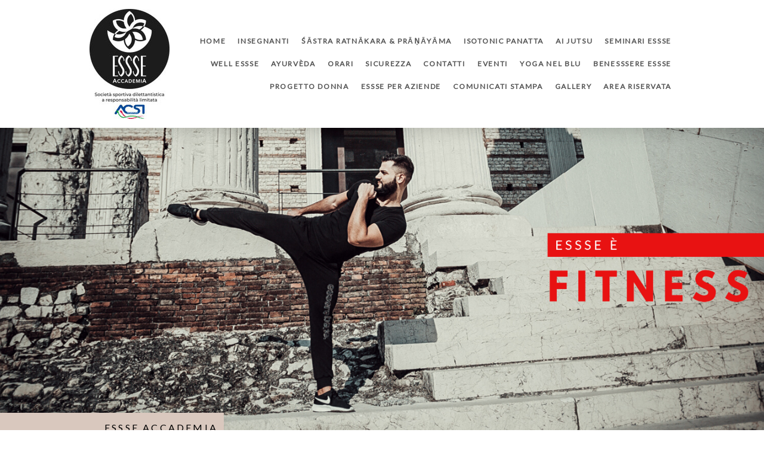

--- FILE ---
content_type: text/html; charset=UTF-8
request_url: https://www.essse.it/2020/06/08/posture-yoga/
body_size: 15325
content:
<!DOCTYPE html>
<html lang="it-IT"><head>
    <meta charset="utf-8"/>
    <link rel="dns-prefetch preconnect" href="https://u.jimcdn.com/" crossorigin="anonymous"/>
<link rel="dns-prefetch preconnect" href="https://assets.jimstatic.com/" crossorigin="anonymous"/>
<link rel="dns-prefetch preconnect" href="https://image.jimcdn.com" crossorigin="anonymous"/>
<link rel="dns-prefetch preconnect" href="https://fonts.jimstatic.com" crossorigin="anonymous"/>
<meta name="viewport" content="width=device-width, initial-scale=1"/>
<meta http-equiv="X-UA-Compatible" content="IE=edge"/>
<meta name="description" content=""/>
<meta name="robots" content="index, follow, archive"/>
<meta property="st:section" content=""/>
<meta name="generator" content="Jimdo Creator"/>
<meta name="twitter:title" content="Posture Yoga"/>
<meta name="twitter:description" content="-"/>
<meta name="twitter:card" content="summary_large_image"/>
<meta property="og:url" content="https://www.essse.it/2020/06/08/posture-yoga/"/>
<meta property="og:title" content="Posture Yoga"/>
<meta property="og:description" content=""/>
<meta property="og:type" content="article"/>
<meta property="og:locale" content="it_IT"/>
<meta property="og:site_name" content="Benvenuti su Essse Accademia"/>
<meta name="twitter:image" content="https://image.jimcdn.com/app/cms/image/transf/dimension=4000x3000:format=png/path/s430ea08462b6d389/image/i054d4a202c8103ed/version/1591624529/image.png"/>
<meta property="og:image" content="https://image.jimcdn.com/app/cms/image/transf/dimension=4000x3000:format=png/path/s430ea08462b6d389/image/i054d4a202c8103ed/version/1591624529/image.png"/>
<meta property="og:image:width" content="1080"/>
<meta property="og:image:height" content="1080"/>
<meta property="og:image:secure_url" content="https://image.jimcdn.com/app/cms/image/transf/dimension=4000x3000:format=png/path/s430ea08462b6d389/image/i054d4a202c8103ed/version/1591624529/image.png"/>
<meta property="article:published_time" content="2020-06-08 14:40:28"/>
<meta property="article:tag" content="yoga"/>
<meta property="article:tag" content="benessere"/>
<meta property="article:tag" content="palestra"/>
<meta property="article:tag" content="guru"/><title>Posture Yoga - Benvenuti su Essse Accademia</title>
<link rel="shortcut icon" href="https://u.jimcdn.com/cms/o/s430ea08462b6d389/img/favicon.png?t=1586368262"/>
    <link rel="alternate" type="application/rss+xml" title="Blog" href="https://www.essse.it/rss/blog"/>    
<link rel="canonical" href="https://www.essse.it/2020/06/08/posture-yoga/"/>

        <script src="https://assets.jimstatic.com/ckies.js.7c38a5f4f8d944ade39b.js"></script>

        <script src="https://assets.jimstatic.com/cookieControl.js.b05bf5f4339fa83b8e79.js"></script>
    <script>window.CookieControlSet.setToNormal();</script>

    <style>html,body{margin:0}.hidden{display:none}.n{padding:5px}#cc-website-title a {text-decoration: none}.cc-m-image-align-1{text-align:left}.cc-m-image-align-2{text-align:right}.cc-m-image-align-3{text-align:center}</style>

        <link href="https://u.jimcdn.com/cms/o/s430ea08462b6d389/layout/dm_9886e9703db6f6d7e5ec5cbfb93d8134/css/layout.css?t=1767197900" rel="stylesheet" type="text/css" id="jimdo_layout_css"/>
<script>     /* <![CDATA[ */     /*!  loadCss [c]2014 @scottjehl, Filament Group, Inc.  Licensed MIT */     window.loadCSS = window.loadCss = function(e,n,t){var r,l=window.document,a=l.createElement("link");if(n)r=n;else{var i=(l.body||l.getElementsByTagName("head")[0]).childNodes;r=i[i.length-1]}var o=l.styleSheets;a.rel="stylesheet",a.href=e,a.media="only x",r.parentNode.insertBefore(a,n?r:r.nextSibling);var d=function(e){for(var n=a.href,t=o.length;t--;)if(o[t].href===n)return e.call(a);setTimeout(function(){d(e)})};return a.onloadcssdefined=d,d(function(){a.media=t||"all"}),a};     window.onloadCSS = function(n,o){n.onload=function(){n.onload=null,o&&o.call(n)},"isApplicationInstalled"in navigator&&"onloadcssdefined"in n&&n.onloadcssdefined(o)}     /* ]]> */ </script>     <script>
// <![CDATA[
onloadCSS(loadCss('https://assets.jimstatic.com/web.css.eb85cb55dd9a47226f063339265ecc4f.css') , function() {
    this.id = 'jimdo_web_css';
});
// ]]>
</script>
<link href="https://assets.jimstatic.com/web.css.eb85cb55dd9a47226f063339265ecc4f.css" rel="preload" as="style"/>
<noscript>
<link href="https://assets.jimstatic.com/web.css.eb85cb55dd9a47226f063339265ecc4f.css" rel="stylesheet"/>
</noscript>
    <script>
    //<![CDATA[
        var jimdoData = {"isTestserver":false,"isLcJimdoCom":false,"isJimdoHelpCenter":false,"isProtectedPage":false,"cstok":"9f77aa0e5e5f06e83b631938bc40f7f44caff147","cacheJsKey":"7653e2edaa916a4ff05a3f60695f40abfe10137f","cacheCssKey":"7653e2edaa916a4ff05a3f60695f40abfe10137f","cdnUrl":"https:\/\/assets.jimstatic.com\/","minUrl":"https:\/\/assets.jimstatic.com\/app\/cdn\/min\/file\/","authUrl":"https:\/\/a.jimdo.com\/","webPath":"https:\/\/www.essse.it\/","appUrl":"https:\/\/a.jimdo.com\/","cmsLanguage":"it_IT","isFreePackage":false,"mobile":false,"isDevkitTemplateUsed":true,"isTemplateResponsive":true,"websiteId":"s430ea08462b6d389","pageId":2382098649,"packageId":2,"shop":{"deliveryTimeTexts":{"1":"consegna in 1-3 giorni ","2":"consegna in 3-5 giorni ","3":"consegna in 5-8 "},"checkoutButtonText":"alla cassa","isReady":false,"currencyFormat":{"pattern":"\u00a4#,##0.00","convertedPattern":"$#,##0.00","symbols":{"GROUPING_SEPARATOR":",","DECIMAL_SEPARATOR":".","CURRENCY_SYMBOL":"$"}},"currencyLocale":"en_US"},"tr":{"gmap":{"searchNotFound":"L'indirizzo inserito non \u00e8 stato trovato.","routeNotFound":"Non \u00e8 stato possibile calcolare l'itinerario. Forse l'indirizzo di inizio \u00e8 impreciso o troppo lontano dalla meta."},"shop":{"checkoutSubmit":{"next":"Prosegui","wait":"Attendere"},"paypalError":"\u00c8 subentrato un errore. Per favore, riprova!","cartBar":"Carrello ","maintenance":"Questo servizio non \u00e8 al momento raggiungibile. Riprova pi\u00f9 tardi.","addToCartOverlay":{"productInsertedText":"L'articolo \u00e8 stato aggiunto al carrello.","continueShoppingText":"Continua gli acquisti","reloadPageText":"ricarica"},"notReadyText":"Lo shop non \u00e8 ancora completo.","numLeftText":"Non ci sono pi\u00f9 di {:num} esemplari di questo articolo a disposizione.","oneLeftText":"Solo un esemplare di questo prodotto \u00e8 ancora disponibile."},"common":{"timeout":"\u00c8 subentrato un errore. L'azione \u00e8 stata interrotta. Per favore riprova pi\u00f9 tardi."},"form":{"badRequest":"\u00c8 subentrato un errore. La voce non \u00e8 stata inserita. Riprova!"}},"jQuery":"jimdoGen002","isJimdoMobileApp":false,"bgConfig":{"id":122865749,"type":"slideshow","options":{"fixed":true,"speed":0},"images":[{"id":7766807949,"url":"https:\/\/image.jimcdn.com\/app\/cms\/image\/transf\/none\/path\/s430ea08462b6d389\/backgroundarea\/i34297daeac6c4658\/version\/1584986075\/image.png","altText":"","focalPointX":50.0749969482421875,"focalPointY":17.31958290965286550999735482037067413330078125},{"id":7766808049,"url":"https:\/\/image.jimcdn.com\/app\/cms\/image\/transf\/none\/path\/s430ea08462b6d389\/backgroundarea\/i8bf24021030c9f68\/version\/1584986075\/image.png","altText":"","focalPointX":48.0749969482421875,"focalPointY":16.2886550746013227808361989445984363555908203125},{"id":7767307149,"url":"https:\/\/image.jimcdn.com\/app\/cms\/image\/transf\/none\/path\/s430ea08462b6d389\/backgroundarea\/idf9e6444964b34f3\/version\/1585054004\/image.png","altText":"","focalPointX":49.0749969482421875,"focalPointY":17.31958290965286550999735482037067413330078125},{"id":7766807849,"url":"https:\/\/image.jimcdn.com\/app\/cms\/image\/transf\/none\/path\/s430ea08462b6d389\/backgroundarea\/i05f428f5a85b1a90\/version\/1584986074\/image.png","altText":"","focalPointX":49.0749969482421875,"focalPointY":15.25772723954977294624768546782433986663818359375},{"id":7768334349,"url":"https:\/\/image.jimcdn.com\/app\/cms\/image\/transf\/none\/path\/s430ea08462b6d389\/backgroundarea\/i9e486656966b8ceb\/version\/1585157501\/image.png","altText":"","focalPointX":49.0749969482421875,"focalPointY":17.31958290965286550999735482037067413330078125}]},"bgFullscreen":false,"responsiveBreakpointLandscape":767,"responsiveBreakpointPortrait":480,"copyableHeadlineLinks":false,"tocGeneration":false,"googlemapsConsoleKey":false,"loggingForAnalytics":false,"loggingForPredefinedPages":false,"isFacebookPixelIdEnabled":true,"userAccountId":"3907e77c-8c65-4e25-aa03-7a4dcf9424a5"};
    // ]]>
</script>

     <script> (function(window) { 'use strict'; var regBuff = window.__regModuleBuffer = []; var regModuleBuffer = function() { var args = [].slice.call(arguments); regBuff.push(args); }; if (!window.regModule) { window.regModule = regModuleBuffer; } })(window); </script>
    <script src="https://assets.jimstatic.com/web.js.24f3cfbc36a645673411.js" async="true"></script>
    <script src="https://assets.jimstatic.com/at.js.62588d64be2115a866ce.js"></script>
    <script type="text/javascript">
//<![CDATA[

if(window.CookieControl.isCookieAllowed("fb_analytics")) {
    !function(f,b,e,v,n,t,s){if(f.fbq)return;n=f.fbq=function(){n.callMethod?
    n.callMethod.apply(n,arguments):n.queue.push(arguments)};if(!f._fbq)f._fbq=n;
    n.push=n;n.loaded=!0;n.version='2.0';n.agent='pljimdo';n.queue=[];t=b.createElement(e);t.async=!0;
    t.src=v;s=b.getElementsByTagName(e)[0];s.parentNode.insertBefore(t,s)}(window,
    document,'script','https://connect.facebook.net/en_US/fbevents.js');
    fbq('init', '1073925089698535');
    fbq('track', 'PageView');
}

//]]>
</script>
</head>

<body class="body cc-page cc-page-blog j-m-gallery-styles j-m-video-styles j-m-hr-styles j-m-header-styles j-m-text-styles j-m-emotionheader-styles j-m-htmlCode-styles j-m-rss-styles j-m-form-styles j-m-table-styles j-m-textWithImage-styles j-m-downloadDocument-styles j-m-imageSubtitle-styles j-m-flickr-styles j-m-googlemaps-styles j-m-blogSelection-styles j-m-comment-styles-disabled j-m-jimdo-styles j-m-profile-styles j-m-guestbook-styles j-m-promotion-styles j-m-twitter-styles j-m-hgrid-styles j-m-shoppingcart-styles j-m-catalog-styles j-m-product-styles-disabled j-m-facebook-styles j-m-sharebuttons-styles j-m-formnew-styles j-m-callToAction-styles j-m-turbo-styles j-m-spacing-styles j-m-googleplus-styles j-m-dummy-styles j-m-search-styles j-m-booking-styles j-m-socialprofiles-styles j-footer-styles cc-pagemode-default cc-content-parent" id="page-2382098649">

<div id="cc-inner" class="cc-content-parent">

<input type="checkbox" id="jtpl-mobile-navigation__checkbox" class="jtpl-mobile-navigation__checkbox"/><!-- _main.sass --><div class="jtpl-main cc-content-parent">

  <!-- _background-area.sass -->
  <div class="jtpl-background-area" background-area="fullscreen"></div>
  <!-- END _background-area.sass -->

  <!-- _top-bar.sass -->
  <div class="jtpl-top-bar navigation-colors">
    <!-- _navigation.sass -->
    <label for="jtpl-mobile-navigation__checkbox" class="jtpl-mobile-navigation__label navigation-colors--transparency">
      <span class="jtpl-mobile-navigation__borders navigation-colors__menu-icon"></span>
    </label>
    <!-- END _navigation.sass -->

  </div>
  <!-- END _top-bar.sass -->


  <!-- _mobile-navigation.sass -->
  <nav class="jtpl-mobile-navigation navigation-colors navigation-colors--transparency"><div data-container="navigation"><div class="j-nav-variant-nested"><ul class="cc-nav-level-0 j-nav-level-0"><li id="cc-nav-view-2374153349" class="jmd-nav__list-item-0 j-nav-has-children"><a href="/" data-link-title="home">home</a><span data-navi-toggle="cc-nav-view-2374153349" class="jmd-nav__toggle-button"></span><ul class="cc-nav-level-1 j-nav-level-1"><li id="cc-nav-view-2374153549" class="jmd-nav__list-item-1"><a href="/home/accademia/" data-link-title="accademia">accademia</a></li><li id="cc-nav-view-2388040549" class="jmd-nav__list-item-1"><a href="/home/essse-1/" data-link-title="essse">essse</a></li><li id="cc-nav-view-2413510649" class="jmd-nav__list-item-1"><a href="/home/regolamento/" data-link-title="regolamento">regolamento</a></li><li id="cc-nav-view-2374153649" class="jmd-nav__list-item-1"><a href="/home/campagne/" data-link-title="campagne">campagne</a></li></ul></li><li id="cc-nav-view-2392588649" class="jmd-nav__list-item-0"><a href="/insegnanti/" data-link-title="insegnanti">insegnanti</a></li><li id="cc-nav-view-2374153949" class="jmd-nav__list-item-0"><a href="/yoga-pranayama/" data-link-title="Śāstra Ratnākara &amp; Prāṇāyāma">Śāstra Ratnākara &amp; Prāṇāyāma</a></li><li id="cc-nav-view-2374155449" class="jmd-nav__list-item-0"><a href="/fitness/" data-link-title="isotonic panatta">isotonic panatta</a></li><li id="cc-nav-view-2374155549" class="jmd-nav__list-item-0 j-nav-has-children"><a href="/ai-jutsu/" data-link-title="ai jutsu">ai jutsu</a><span data-navi-toggle="cc-nav-view-2374155549" class="jmd-nav__toggle-button"></span><ul class="cc-nav-level-1 j-nav-level-1"><li id="cc-nav-view-2388225049" class="jmd-nav__list-item-1"><a href="/ai-jutsu/ai-jutsu-gallery/" data-link-title="ai jutsu gallery">ai jutsu gallery</a></li></ul></li><li id="cc-nav-view-2393585649" class="jmd-nav__list-item-0 j-nav-has-children"><a href="/seminari-essse/" data-link-title="seminari essse">seminari essse</a><span data-navi-toggle="cc-nav-view-2393585649" class="jmd-nav__toggle-button"></span><ul class="cc-nav-level-1 j-nav-level-1"><li id="cc-nav-view-2394732149" class="jmd-nav__list-item-1"><a href="/seminari-essse/seminario-pavia/" data-link-title="seminario Pavia">seminario Pavia</a></li><li id="cc-nav-view-2399409749" class="jmd-nav__list-item-1"><a href="/seminari-essse/seminario-ostuni/" data-link-title="seminario Ostuni">seminario Ostuni</a></li><li id="cc-nav-view-2435095949" class="jmd-nav__list-item-1"><a href="/seminari-essse/corso-automassaggio-viso/" data-link-title="corso automassaggio viso">corso automassaggio viso</a></li><li id="cc-nav-view-2432923749" class="jmd-nav__list-item-1"><a href="/seminari-essse/incontri-śāstra-ratnākara/" data-link-title="incontri Śāstra Ratnākara">incontri Śāstra Ratnākara</a></li><li id="cc-nav-view-2432735849" class="jmd-nav__list-item-1"><a href="/seminari-essse/4-incontri-sull-ai-jutsu/" data-link-title="4 incontri sull'ai jutsu">4 incontri sull'ai jutsu</a></li><li id="cc-nav-view-2420370749" class="jmd-nav__list-item-1"><a href="/seminari-essse/seminario-ai-jutsu-e-śāstra/" data-link-title="seminario ai jutsu e  Śāstra">seminario ai jutsu e  Śāstra</a></li><li id="cc-nav-view-2416858949" class="jmd-nav__list-item-1"><a href="/seminari-essse/seminario-śāstra/" data-link-title="seminario  Śāstra">seminario  Śāstra</a></li><li id="cc-nav-view-2425183149" class="jmd-nav__list-item-1"><a href="/seminari-essse/seminario-śāstra-e-tai-jutsu/" data-link-title="seminario Śāstra e tai jutsu">seminario Śāstra e tai jutsu</a></li><li id="cc-nav-view-2417136149" class="jmd-nav__list-item-1"><a href="/seminari-essse/seminario-śāstra-e-fitness/" data-link-title="seminario Śāstra e fitness">seminario Śāstra e fitness</a></li><li id="cc-nav-view-2406278449" class="jmd-nav__list-item-1"><a href="/seminari-essse/yoga-e-sport-invernali/" data-link-title="yoga e sport invernali">yoga e sport invernali</a></li><li id="cc-nav-view-2394731949" class="jmd-nav__list-item-1"><a href="/seminari-essse/seminario-ipertrofia-muscolare/" data-link-title="seminario ipertrofia muscolare">seminario ipertrofia muscolare</a></li></ul></li><li id="cc-nav-view-2374230649" class="jmd-nav__list-item-0 j-nav-has-children"><a href="/benessere-essse/" data-link-title="well essse">well essse</a><span data-navi-toggle="cc-nav-view-2374230649" class="jmd-nav__toggle-button"></span><ul class="cc-nav-level-1 j-nav-level-1"><li id="cc-nav-view-2403827549" class="jmd-nav__list-item-1"><a href="/benessere-essse/educazione-alimentare/" data-link-title="educazione alimentare">educazione alimentare</a></li><li id="cc-nav-view-2409263149" class="jmd-nav__list-item-1"><a href="/benessere-essse/massaggio-sportivo/" data-link-title="massaggio sportivo">massaggio sportivo</a></li></ul></li><li id="cc-nav-view-2374158049" class="jmd-nav__list-item-0"><a href="/ayurveda/" data-link-title="Ayurvèda">Ayurvèda</a></li><li id="cc-nav-view-2374230749" class="jmd-nav__list-item-0 j-nav-has-children"><a href="/orari/" data-link-title="ORARI">ORARI</a><span data-navi-toggle="cc-nav-view-2374230749" class="jmd-nav__toggle-button"></span><ul class="cc-nav-level-1 j-nav-level-1"><li id="cc-nav-view-2437295549" class="jmd-nav__list-item-1"><a href="/orari/orari-śāstra/" data-link-title="ORARI ŚĀSTRA">ORARI ŚĀSTRA</a></li><li id="cc-nav-view-2437339449" class="jmd-nav__list-item-1"><a href="/orari/orari-isotonic-panatta/" data-link-title="orari  ISOTONIC PANATTA">orari  ISOTONIC PANATTA</a></li><li id="cc-nav-view-2437339649" class="jmd-nav__list-item-1"><a href="/orari/orari-ai-jutsu/" data-link-title="orari  AI JUTSU">orari  AI JUTSU</a></li></ul></li><li id="cc-nav-view-2434673849" class="jmd-nav__list-item-0 j-nav-has-children"><a href="/sicurezza-1/" data-link-title="sicurezza">sicurezza</a><span data-navi-toggle="cc-nav-view-2434673849" class="jmd-nav__toggle-button"></span><ul class="cc-nav-level-1 j-nav-level-1"><li id="cc-nav-view-2387174749" class="jmd-nav__list-item-1"><a href="/sicurezza-1/protocollo-covid/" data-link-title="protocollo covid">protocollo covid</a></li></ul></li><li id="cc-nav-view-2374156549" class="jmd-nav__list-item-0"><a href="/contatti/" data-link-title="contatti">contatti</a></li><li id="cc-nav-view-2396612049" class="jmd-nav__list-item-0 j-nav-has-children"><a href="/eventi/" data-link-title="EVENTI">EVENTI</a><span data-navi-toggle="cc-nav-view-2396612049" class="jmd-nav__toggle-button"></span><ul class="cc-nav-level-1 j-nav-level-1"><li id="cc-nav-view-2437648449" class="jmd-nav__list-item-1"><a href="/eventi/difesa-personale-per-bambini/" data-link-title="difesa personale per bambini">difesa personale per bambini</a></li><li id="cc-nav-view-2403827649" class="jmd-nav__list-item-1"><a href="/eventi/educazione-alimentare-evento/" data-link-title="educazione alimentare evento">educazione alimentare evento</a></li><li id="cc-nav-view-2434688949" class="jmd-nav__list-item-1"><a href="/eventi/festival-lexgiornate/" data-link-title="festival leXgiornate">festival leXgiornate</a></li><li id="cc-nav-view-2428750549" class="jmd-nav__list-item-1"><a href="/eventi/ai-jutsu-alla-villa-reale-1/" data-link-title="ai jutsu alla villa reale">ai jutsu alla villa reale</a></li><li id="cc-nav-view-2420072249" class="jmd-nav__list-item-1"><a href="/eventi/evento-castello-1/" data-link-title="evento castello">evento castello</a></li><li id="cc-nav-view-2415565749" class="jmd-nav__list-item-1"><a href="/eventi/prenota-evento-castello/" data-link-title="prenota evento castello">prenota evento castello</a></li><li id="cc-nav-view-2397106449" class="jmd-nav__list-item-1"><a href="/eventi/evento-fai/" data-link-title="evento fai">evento fai</a></li><li id="cc-nav-view-2397107749" class="jmd-nav__list-item-1"><a href="/eventi/storia-del-benessere/" data-link-title="storia del benessere">storia del benessere</a></li></ul></li><li id="cc-nav-view-2436812649" class="jmd-nav__list-item-0"><a href="/yoga-nel-blu/" data-link-title="YOGA NEL BLU">YOGA NEL BLU</a></li><li id="cc-nav-view-2437593949" class="jmd-nav__list-item-0 j-nav-has-children"><a href="/benesssere-essse/" data-link-title="BENESSSERE  ESSSE">BENESSSERE  ESSSE</a><span data-navi-toggle="cc-nav-view-2437593949" class="jmd-nav__toggle-button"></span><ul class="cc-nav-level-1 j-nav-level-1"><li id="cc-nav-view-2437758049" class="jmd-nav__list-item-1"><a href="/benesssere-essse/la-donna-è-mobile/" data-link-title="LA DONNA è MOBILE">LA DONNA è MOBILE</a></li><li id="cc-nav-view-2437757949" class="jmd-nav__list-item-1"><a href="/benesssere-essse/benesssere-in-accademia/" data-link-title="BENESSSERE  IN ACCADEMIA">BENESSSERE  IN ACCADEMIA</a></li></ul></li><li id="cc-nav-view-2434424249" class="jmd-nav__list-item-0 j-nav-has-children"><a href="/progetto-donna/" data-link-title="PROGETTO DONNA">PROGETTO DONNA</a><span data-navi-toggle="cc-nav-view-2434424249" class="jmd-nav__toggle-button"></span><ul class="cc-nav-level-1 j-nav-level-1"><li id="cc-nav-view-2436599349" class="jmd-nav__list-item-1"><a href="/progetto-donna/convegno-progetto-donna/" data-link-title="convegno progetto donna">convegno progetto donna</a></li><li id="cc-nav-view-2436238249" class="jmd-nav__list-item-1"><a href="/progetto-donna/evento-progetto-donna/" data-link-title="evento progetto donna">evento progetto donna</a></li><li id="cc-nav-view-2434689149" class="jmd-nav__list-item-1"><a href="/progetto-donna/festival-lexgiornate-1/" data-link-title="festival leXgiornate">festival leXgiornate</a></li><li id="cc-nav-view-2435444649" class="jmd-nav__list-item-1"><a href="/progetto-donna/essse-per-esa/" data-link-title="Essse per ESA">Essse per ESA</a></li></ul></li><li id="cc-nav-view-2388897349" class="jmd-nav__list-item-0"><a href="/essse-per-aziende/" data-link-title="essse per aziende">essse per aziende</a></li><li id="cc-nav-view-2398756949" class="jmd-nav__list-item-0 j-nav-has-children"><a href="/comunicati-stampa/" data-link-title="comunicati stampa">comunicati stampa</a><span data-navi-toggle="cc-nav-view-2398756949" class="jmd-nav__toggle-button"></span><ul class="cc-nav-level-1 j-nav-level-1"><li id="cc-nav-view-2434689649" class="jmd-nav__list-item-1"><a href="/comunicati-stampa/festival-xgiornate-rassegna/" data-link-title="festival Xgiornate rassegna">festival Xgiornate rassegna</a></li></ul></li><li id="cc-nav-view-2418491149" class="jmd-nav__list-item-0 j-nav-has-children"><a href="/gallery/" data-link-title="gallery">gallery</a><span data-navi-toggle="cc-nav-view-2418491149" class="jmd-nav__toggle-button"></span><ul class="cc-nav-level-1 j-nav-level-1"><li id="cc-nav-view-2434907649" class="jmd-nav__list-item-1"><a href="/gallery/x-giornate-essse/" data-link-title="X giornate essse">X giornate essse</a></li><li id="cc-nav-view-2427552449" class="jmd-nav__list-item-1"><a href="/gallery/seminario-ai-jutsu-09-09-23/" data-link-title="seminario ai jutsu 09-09-23">seminario ai jutsu 09-09-23</a></li><li id="cc-nav-view-2431265049" class="jmd-nav__list-item-1"><a href="/gallery/seminario-ai-jutsu-15-04-23/" data-link-title="seminario ai jutsu 15-04-23">seminario ai jutsu 15-04-23</a></li><li id="cc-nav-view-2420491649" class="jmd-nav__list-item-1"><a href="/gallery/seminario-śāstra-10-22/" data-link-title="seminario Śāstra 10-22">seminario Śāstra 10-22</a></li><li id="cc-nav-view-2418491249" class="jmd-nav__list-item-1"><a href="/gallery/seminario-śāstra-06-22/" data-link-title="seminario Śāstra 06-22">seminario Śāstra 06-22</a></li><li id="cc-nav-view-2418569449" class="jmd-nav__list-item-1"><a href="/gallery/video-ai-jutsu-seminario/" data-link-title="video ai jutsu seminario">video ai jutsu seminario</a></li></ul></li><li id="cc-nav-view-2389173749" class="jmd-nav__list-item-0"><a href="https://logfit.it/registration?codeweb=accademia_kriya_yoga_bs" data-link-title="AREA RISERVATA" target="_blank" rel="nofollow">AREA RISERVATA</a></li></ul></div></div>
  </nav><!-- END _mobile-navigation.sass --><!-- _header.sass --><header class="jtpl-header navigation-colors"><div class="jtpl-header__inner alignment-options navigation-vertical-alignment">
      <div class="jtpl-logo">
        <div id="cc-website-logo" class="cc-single-module-element"><div id="cc-m-12659315049" class="j-module n j-imageSubtitle"><div class="cc-m-image-container"><figure class="cc-imagewrapper cc-m-image-align-3">
<a href="https://www.essse.it/" target="_self"><img srcset="https://image.jimcdn.com/app/cms/image/transf/dimension=134x10000:format=jpg/path/s430ea08462b6d389/image/i67dc512e597ec828/version/1756458267/image.jpg 134w, https://image.jimcdn.com/app/cms/image/transf/dimension=268x10000:format=jpg/path/s430ea08462b6d389/image/i67dc512e597ec828/version/1756458267/image.jpg 268w" sizes="(min-width: 134px) 134px, 100vw" id="cc-m-imagesubtitle-image-12659315049" src="https://image.jimcdn.com/app/cms/image/transf/dimension=134x10000:format=jpg/path/s430ea08462b6d389/image/i67dc512e597ec828/version/1756458267/image.jpg" alt="Benvenuti su Essse Accademia" class="" data-src-width="330" data-src-height="454" data-src="https://image.jimcdn.com/app/cms/image/transf/dimension=134x10000:format=jpg/path/s430ea08462b6d389/image/i67dc512e597ec828/version/1756458267/image.jpg" data-image-id="7763644749"/></a>    

</figure>
</div>
<div class="cc-clear"></div>
<script id="cc-m-reg-12659315049">// <![CDATA[

    window.regModule("module_imageSubtitle", {"data":{"imageExists":true,"hyperlink":"","hyperlink_target":"_blank","hyperlinkAsString":"","pinterest":"0","id":12659315049,"widthEqualsContent":"0","resizeWidth":"134","resizeHeight":185},"id":12659315049});
// ]]>
</script></div></div>
      </div>

      <!-- _navigation.sass -->
      <nav class="jtpl-navigation"><div class="jtpl-navigation__inner navigation-alignment" data-dropdown="true" data-main="true">
          <div data-container="navigation"><div class="j-nav-variant-nested"><ul class="cc-nav-level-0 j-nav-level-0"><li id="cc-nav-view-2374153349" class="jmd-nav__list-item-0 j-nav-has-children"><a href="/" data-link-title="home">home</a><span data-navi-toggle="cc-nav-view-2374153349" class="jmd-nav__toggle-button"></span><ul class="cc-nav-level-1 j-nav-level-1"><li id="cc-nav-view-2374153549" class="jmd-nav__list-item-1"><a href="/home/accademia/" data-link-title="accademia">accademia</a></li><li id="cc-nav-view-2388040549" class="jmd-nav__list-item-1"><a href="/home/essse-1/" data-link-title="essse">essse</a></li><li id="cc-nav-view-2413510649" class="jmd-nav__list-item-1"><a href="/home/regolamento/" data-link-title="regolamento">regolamento</a></li><li id="cc-nav-view-2374153649" class="jmd-nav__list-item-1"><a href="/home/campagne/" data-link-title="campagne">campagne</a></li></ul></li><li id="cc-nav-view-2392588649" class="jmd-nav__list-item-0"><a href="/insegnanti/" data-link-title="insegnanti">insegnanti</a></li><li id="cc-nav-view-2374153949" class="jmd-nav__list-item-0"><a href="/yoga-pranayama/" data-link-title="Śāstra Ratnākara &amp; Prāṇāyāma">Śāstra Ratnākara &amp; Prāṇāyāma</a></li><li id="cc-nav-view-2374155449" class="jmd-nav__list-item-0"><a href="/fitness/" data-link-title="isotonic panatta">isotonic panatta</a></li><li id="cc-nav-view-2374155549" class="jmd-nav__list-item-0 j-nav-has-children"><a href="/ai-jutsu/" data-link-title="ai jutsu">ai jutsu</a><span data-navi-toggle="cc-nav-view-2374155549" class="jmd-nav__toggle-button"></span><ul class="cc-nav-level-1 j-nav-level-1"><li id="cc-nav-view-2388225049" class="jmd-nav__list-item-1"><a href="/ai-jutsu/ai-jutsu-gallery/" data-link-title="ai jutsu gallery">ai jutsu gallery</a></li></ul></li><li id="cc-nav-view-2393585649" class="jmd-nav__list-item-0 j-nav-has-children"><a href="/seminari-essse/" data-link-title="seminari essse">seminari essse</a><span data-navi-toggle="cc-nav-view-2393585649" class="jmd-nav__toggle-button"></span><ul class="cc-nav-level-1 j-nav-level-1"><li id="cc-nav-view-2394732149" class="jmd-nav__list-item-1"><a href="/seminari-essse/seminario-pavia/" data-link-title="seminario Pavia">seminario Pavia</a></li><li id="cc-nav-view-2399409749" class="jmd-nav__list-item-1"><a href="/seminari-essse/seminario-ostuni/" data-link-title="seminario Ostuni">seminario Ostuni</a></li><li id="cc-nav-view-2435095949" class="jmd-nav__list-item-1"><a href="/seminari-essse/corso-automassaggio-viso/" data-link-title="corso automassaggio viso">corso automassaggio viso</a></li><li id="cc-nav-view-2432923749" class="jmd-nav__list-item-1"><a href="/seminari-essse/incontri-śāstra-ratnākara/" data-link-title="incontri Śāstra Ratnākara">incontri Śāstra Ratnākara</a></li><li id="cc-nav-view-2432735849" class="jmd-nav__list-item-1"><a href="/seminari-essse/4-incontri-sull-ai-jutsu/" data-link-title="4 incontri sull'ai jutsu">4 incontri sull'ai jutsu</a></li><li id="cc-nav-view-2420370749" class="jmd-nav__list-item-1"><a href="/seminari-essse/seminario-ai-jutsu-e-śāstra/" data-link-title="seminario ai jutsu e  Śāstra">seminario ai jutsu e  Śāstra</a></li><li id="cc-nav-view-2416858949" class="jmd-nav__list-item-1"><a href="/seminari-essse/seminario-śāstra/" data-link-title="seminario  Śāstra">seminario  Śāstra</a></li><li id="cc-nav-view-2425183149" class="jmd-nav__list-item-1"><a href="/seminari-essse/seminario-śāstra-e-tai-jutsu/" data-link-title="seminario Śāstra e tai jutsu">seminario Śāstra e tai jutsu</a></li><li id="cc-nav-view-2417136149" class="jmd-nav__list-item-1"><a href="/seminari-essse/seminario-śāstra-e-fitness/" data-link-title="seminario Śāstra e fitness">seminario Śāstra e fitness</a></li><li id="cc-nav-view-2406278449" class="jmd-nav__list-item-1"><a href="/seminari-essse/yoga-e-sport-invernali/" data-link-title="yoga e sport invernali">yoga e sport invernali</a></li><li id="cc-nav-view-2394731949" class="jmd-nav__list-item-1"><a href="/seminari-essse/seminario-ipertrofia-muscolare/" data-link-title="seminario ipertrofia muscolare">seminario ipertrofia muscolare</a></li></ul></li><li id="cc-nav-view-2374230649" class="jmd-nav__list-item-0 j-nav-has-children"><a href="/benessere-essse/" data-link-title="well essse">well essse</a><span data-navi-toggle="cc-nav-view-2374230649" class="jmd-nav__toggle-button"></span><ul class="cc-nav-level-1 j-nav-level-1"><li id="cc-nav-view-2403827549" class="jmd-nav__list-item-1"><a href="/benessere-essse/educazione-alimentare/" data-link-title="educazione alimentare">educazione alimentare</a></li><li id="cc-nav-view-2409263149" class="jmd-nav__list-item-1"><a href="/benessere-essse/massaggio-sportivo/" data-link-title="massaggio sportivo">massaggio sportivo</a></li></ul></li><li id="cc-nav-view-2374158049" class="jmd-nav__list-item-0"><a href="/ayurveda/" data-link-title="Ayurvèda">Ayurvèda</a></li><li id="cc-nav-view-2374230749" class="jmd-nav__list-item-0 j-nav-has-children"><a href="/orari/" data-link-title="ORARI">ORARI</a><span data-navi-toggle="cc-nav-view-2374230749" class="jmd-nav__toggle-button"></span><ul class="cc-nav-level-1 j-nav-level-1"><li id="cc-nav-view-2437295549" class="jmd-nav__list-item-1"><a href="/orari/orari-śāstra/" data-link-title="ORARI ŚĀSTRA">ORARI ŚĀSTRA</a></li><li id="cc-nav-view-2437339449" class="jmd-nav__list-item-1"><a href="/orari/orari-isotonic-panatta/" data-link-title="orari  ISOTONIC PANATTA">orari  ISOTONIC PANATTA</a></li><li id="cc-nav-view-2437339649" class="jmd-nav__list-item-1"><a href="/orari/orari-ai-jutsu/" data-link-title="orari  AI JUTSU">orari  AI JUTSU</a></li></ul></li><li id="cc-nav-view-2434673849" class="jmd-nav__list-item-0 j-nav-has-children"><a href="/sicurezza-1/" data-link-title="sicurezza">sicurezza</a><span data-navi-toggle="cc-nav-view-2434673849" class="jmd-nav__toggle-button"></span><ul class="cc-nav-level-1 j-nav-level-1"><li id="cc-nav-view-2387174749" class="jmd-nav__list-item-1"><a href="/sicurezza-1/protocollo-covid/" data-link-title="protocollo covid">protocollo covid</a></li></ul></li><li id="cc-nav-view-2374156549" class="jmd-nav__list-item-0"><a href="/contatti/" data-link-title="contatti">contatti</a></li><li id="cc-nav-view-2396612049" class="jmd-nav__list-item-0 j-nav-has-children"><a href="/eventi/" data-link-title="EVENTI">EVENTI</a><span data-navi-toggle="cc-nav-view-2396612049" class="jmd-nav__toggle-button"></span><ul class="cc-nav-level-1 j-nav-level-1"><li id="cc-nav-view-2437648449" class="jmd-nav__list-item-1"><a href="/eventi/difesa-personale-per-bambini/" data-link-title="difesa personale per bambini">difesa personale per bambini</a></li><li id="cc-nav-view-2403827649" class="jmd-nav__list-item-1"><a href="/eventi/educazione-alimentare-evento/" data-link-title="educazione alimentare evento">educazione alimentare evento</a></li><li id="cc-nav-view-2434688949" class="jmd-nav__list-item-1"><a href="/eventi/festival-lexgiornate/" data-link-title="festival leXgiornate">festival leXgiornate</a></li><li id="cc-nav-view-2428750549" class="jmd-nav__list-item-1"><a href="/eventi/ai-jutsu-alla-villa-reale-1/" data-link-title="ai jutsu alla villa reale">ai jutsu alla villa reale</a></li><li id="cc-nav-view-2420072249" class="jmd-nav__list-item-1"><a href="/eventi/evento-castello-1/" data-link-title="evento castello">evento castello</a></li><li id="cc-nav-view-2415565749" class="jmd-nav__list-item-1"><a href="/eventi/prenota-evento-castello/" data-link-title="prenota evento castello">prenota evento castello</a></li><li id="cc-nav-view-2397106449" class="jmd-nav__list-item-1"><a href="/eventi/evento-fai/" data-link-title="evento fai">evento fai</a></li><li id="cc-nav-view-2397107749" class="jmd-nav__list-item-1"><a href="/eventi/storia-del-benessere/" data-link-title="storia del benessere">storia del benessere</a></li></ul></li><li id="cc-nav-view-2436812649" class="jmd-nav__list-item-0"><a href="/yoga-nel-blu/" data-link-title="YOGA NEL BLU">YOGA NEL BLU</a></li><li id="cc-nav-view-2437593949" class="jmd-nav__list-item-0 j-nav-has-children"><a href="/benesssere-essse/" data-link-title="BENESSSERE  ESSSE">BENESSSERE  ESSSE</a><span data-navi-toggle="cc-nav-view-2437593949" class="jmd-nav__toggle-button"></span><ul class="cc-nav-level-1 j-nav-level-1"><li id="cc-nav-view-2437758049" class="jmd-nav__list-item-1"><a href="/benesssere-essse/la-donna-è-mobile/" data-link-title="LA DONNA è MOBILE">LA DONNA è MOBILE</a></li><li id="cc-nav-view-2437757949" class="jmd-nav__list-item-1"><a href="/benesssere-essse/benesssere-in-accademia/" data-link-title="BENESSSERE  IN ACCADEMIA">BENESSSERE  IN ACCADEMIA</a></li></ul></li><li id="cc-nav-view-2434424249" class="jmd-nav__list-item-0 j-nav-has-children"><a href="/progetto-donna/" data-link-title="PROGETTO DONNA">PROGETTO DONNA</a><span data-navi-toggle="cc-nav-view-2434424249" class="jmd-nav__toggle-button"></span><ul class="cc-nav-level-1 j-nav-level-1"><li id="cc-nav-view-2436599349" class="jmd-nav__list-item-1"><a href="/progetto-donna/convegno-progetto-donna/" data-link-title="convegno progetto donna">convegno progetto donna</a></li><li id="cc-nav-view-2436238249" class="jmd-nav__list-item-1"><a href="/progetto-donna/evento-progetto-donna/" data-link-title="evento progetto donna">evento progetto donna</a></li><li id="cc-nav-view-2434689149" class="jmd-nav__list-item-1"><a href="/progetto-donna/festival-lexgiornate-1/" data-link-title="festival leXgiornate">festival leXgiornate</a></li><li id="cc-nav-view-2435444649" class="jmd-nav__list-item-1"><a href="/progetto-donna/essse-per-esa/" data-link-title="Essse per ESA">Essse per ESA</a></li></ul></li><li id="cc-nav-view-2388897349" class="jmd-nav__list-item-0"><a href="/essse-per-aziende/" data-link-title="essse per aziende">essse per aziende</a></li><li id="cc-nav-view-2398756949" class="jmd-nav__list-item-0 j-nav-has-children"><a href="/comunicati-stampa/" data-link-title="comunicati stampa">comunicati stampa</a><span data-navi-toggle="cc-nav-view-2398756949" class="jmd-nav__toggle-button"></span><ul class="cc-nav-level-1 j-nav-level-1"><li id="cc-nav-view-2434689649" class="jmd-nav__list-item-1"><a href="/comunicati-stampa/festival-xgiornate-rassegna/" data-link-title="festival Xgiornate rassegna">festival Xgiornate rassegna</a></li></ul></li><li id="cc-nav-view-2418491149" class="jmd-nav__list-item-0 j-nav-has-children"><a href="/gallery/" data-link-title="gallery">gallery</a><span data-navi-toggle="cc-nav-view-2418491149" class="jmd-nav__toggle-button"></span><ul class="cc-nav-level-1 j-nav-level-1"><li id="cc-nav-view-2434907649" class="jmd-nav__list-item-1"><a href="/gallery/x-giornate-essse/" data-link-title="X giornate essse">X giornate essse</a></li><li id="cc-nav-view-2427552449" class="jmd-nav__list-item-1"><a href="/gallery/seminario-ai-jutsu-09-09-23/" data-link-title="seminario ai jutsu 09-09-23">seminario ai jutsu 09-09-23</a></li><li id="cc-nav-view-2431265049" class="jmd-nav__list-item-1"><a href="/gallery/seminario-ai-jutsu-15-04-23/" data-link-title="seminario ai jutsu 15-04-23">seminario ai jutsu 15-04-23</a></li><li id="cc-nav-view-2420491649" class="jmd-nav__list-item-1"><a href="/gallery/seminario-śāstra-10-22/" data-link-title="seminario Śāstra 10-22">seminario Śāstra 10-22</a></li><li id="cc-nav-view-2418491249" class="jmd-nav__list-item-1"><a href="/gallery/seminario-śāstra-06-22/" data-link-title="seminario Śāstra 06-22">seminario Śāstra 06-22</a></li><li id="cc-nav-view-2418569449" class="jmd-nav__list-item-1"><a href="/gallery/video-ai-jutsu-seminario/" data-link-title="video ai jutsu seminario">video ai jutsu seminario</a></li></ul></li><li id="cc-nav-view-2389173749" class="jmd-nav__list-item-0"><a href="https://logfit.it/registration?codeweb=accademia_kriya_yoga_bs" data-link-title="AREA RISERVATA" target="_blank" rel="nofollow">AREA RISERVATA</a></li></ul></div></div>
        </div>
      </nav><!-- END _navigation.sass -->
</div>
  </header><div class="jtpl-header--image" background-area="stripe" background-area-default=""></div>

  <!-- END _header.sass -->

  <!-- _section-main.sass -->
  <div class="jtpl-section-main content-options-box cc-content-parent">

    <!-- _breadcrumb.sass -->
    <div class="jtpl-breadcrumb alignment-options">
      <div class="jtpl-breadcrumb__inner flex-background-options">
        <div class="jtpl-breadcrumb__title-navigation-gutter">
          <!-- _section-main.sass -->
          <div class="jtpl-title">
            <div id="cc-website-title" class="cc-single-module-element"><div id="cc-m-12659314949" class="j-module n j-header"><a href="https://www.essse.it/"><span class="cc-within-single-module-element j-website-title-content" id="cc-m-header-12659314949">essse accademia</span></a></div></div>
          </div>
          <!-- END _section-main.sass -->
          <div class="jtpl-breadcrumb__navigation breadcrumb-options">
            <div data-container="navigation"><div class="j-nav-variant-breadcrumb"><ol/></div></div>
          </div>
        </div>
      </div>
    </div>
    <!-- END _breadcrumb.sass -->

    <div class="jtpl-content alignment-options content-options-inner cc-content-parent">
      <div id="content_area" data-container="content"><div id="content_start"></div>
        <article class="j-blog"><div class="n j-blog-meta j-blog-post--header">
    <div class="j-text j-module n">
                    <a href="https://www.essse.it/essse-magazine/yoga/" class="j-blog-post--category">
                yoga            </a>
         ·         <span class="j-text j-blog-post--date">
            08. giugno 2020        </span>
    </div>
    <h1 class="j-blog-header j-blog-headline j-blog-post--headline">Posture Yoga</h1>
</div>
<div class="post j-blog-content">
        <div id="cc-matrix-3567090649"></div>
        </div><div class="j-module n j-text j-blog-post--tags-wrapper"><span class="j-blog-post--tags--template" style="display: none;"><a class="j-blog-post--tag" href="https://www.essse.it/essse-magazine/?tag=tagPlaceholder">tagPlaceholder</a></span><span class="j-blog-post--tags-label" style="display: inline;">Tag:</span> <span class="j-blog-post--tags-list"><a class="j-blog-post--tag" href="https://www.essse.it/essse-magazine/?tag=yoga">yoga</a>, <a class="j-blog-post--tag" href="https://www.essse.it/essse-magazine/?tag=benessere">benessere</a>, <a class="j-blog-post--tag" href="https://www.essse.it/essse-magazine/?tag=palestra">palestra</a>, <a class="j-blog-post--tag" href="https://www.essse.it/essse-magazine/?tag=guru">guru</a></span></div><div class="n" id="flexsocialbuttons">
<div class="cc-sharebuttons-element cc-sharebuttons-size-32 cc-sharebuttons-style-colored cc-sharebuttons-design-square cc-sharebuttons-align-left">


    <a class="cc-sharebuttons-facebook" href="http://www.facebook.com/sharer.php?u=https://www.essse.it/2020/06/08/posture-yoga/&amp;t=Posture%20Yoga" title="Facebook" target="_blank"></a><a class="cc-sharebuttons-x" href="https://x.com/share?text=Posture%20Yoga&amp;url=https%3A%2F%2Fwww.essse.it%2F2020%2F06%2F08%2Fposture-yoga%2F" title="X" target="_blank"></a>

</div>
</div>
                <div class="n j-comment">
                    <div id="commentsModule12747552949"><p id="skiptoform12747552949" class="skiptoform"><a href="#" data-id="12747552949" data-action="goToForm">Scrivi commento</a></p><div class="j-blog-comment-counter" id="numComments12747552949"> Commenti: <i class="cc-comments-count">0</i> </div><ul class="com-list-noava" id="commentOutput12747552949"><li id="commentFormContainer12747552949" class="commentstd clearover cc-m-comment-loading"><a name="commentForm12747552949"></a></li></ul><div id="commentError12747552949" class="message-error" style="display: none;"></div><div id="commentSuccess12747552949" class="message-ok" style="display: none;"></div></div><script>// <![CDATA[

    window.regModule("module_comment", {"data":{"id":"12747552949","closed":"0","captcha":"6a7d0cabf0dfd437acf29948f5b91113","avatar":false,"lang":{"comment":"Commento","comments":"Commenti"}}});
// ]]>
</script>
                </div></article>
        </div>
    </div>
    <!-- END _section-main.sass -->

  </div>

  <!-- _section-aside.sass -->
  <div class="jtpl-section-aside">

    <aside class="jtpl-sidebar sidebar-options"><div class="jtpl-sidebar__inner alignment-options">
        <div data-container="sidebar"><div id="cc-matrix-3537535449"><div id="cc-m-12659314549" class="j-module n j-hgrid ">    <div class="cc-m-hgrid-column" style="width: 10.04%;">
        <div id="cc-matrix-3537535749"><div id="cc-m-13153755549" class="j-module n j-text "><p>
    Seguici su:
</p></div><div id="cc-m-13153748049" class="j-module n j-spacing ">
    <div class="cc-m-spacer" style="height: 5px;">
    
</div>

</div><div id="cc-m-13153744549" class="j-module n j-imageSubtitle "><figure class="cc-imagewrapper cc-m-image-align-1">
<a href="https://www.facebook.com/essseaccademiayogaefitness/" target="_blank"><img srcset="https://image.jimcdn.com/app/cms/image/transf/dimension=37x10000:format=png/path/s430ea08462b6d389/image/iaaa0bba1f93057c0/version/1651152497/image.png 37w, https://image.jimcdn.com/app/cms/image/transf/dimension=74x10000:format=png/path/s430ea08462b6d389/image/iaaa0bba1f93057c0/version/1651152497/image.png 74w" sizes="(min-width: 37px) 37px, 100vw" id="cc-m-imagesubtitle-image-13153744549" src="https://image.jimcdn.com/app/cms/image/transf/dimension=37x10000:format=png/path/s430ea08462b6d389/image/iaaa0bba1f93057c0/version/1651152497/image.png" alt="" class="" data-src-width="78" data-src-height="77" data-src="https://image.jimcdn.com/app/cms/image/transf/dimension=37x10000:format=png/path/s430ea08462b6d389/image/iaaa0bba1f93057c0/version/1651152497/image.png" data-image-id="8004230449"/></a>    

</figure>

<div class="cc-clear"></div>
<script id="cc-m-reg-13153744549">// <![CDATA[

    window.regModule("module_imageSubtitle", {"data":{"imageExists":true,"hyperlink":"https:\/\/www.facebook.com\/essseaccademiayogaefitness\/","hyperlink_target":"_blank","hyperlinkAsString":"https:\/\/www.facebook.com\/essseaccademiayogaefitness\/","pinterest":"0","id":13153744549,"widthEqualsContent":"0","resizeWidth":"37","resizeHeight":37},"id":13153744549});
// ]]>
</script></div></div>    </div>
            <div class="cc-m-hgrid-separator" data-display="cms-only"><div></div></div>
        <div class="cc-m-hgrid-column" style="width: 10.04%;">
        <div id="cc-matrix-3691243449"><div id="cc-m-13153748449" class="j-module n j-spacing ">
    <div class="cc-m-spacer" style="height: 40px;">
    
</div>

</div><div id="cc-m-13153745249" class="j-module n j-imageSubtitle "><figure class="cc-imagewrapper cc-m-image-align-1">
<a href="https://www.instagram.com/essse_accademia/" target="_blank"><img srcset="https://image.jimcdn.com/app/cms/image/transf/dimension=37x10000:format=png/path/s430ea08462b6d389/image/i7adc6a6dfed0ce8a/version/1651152538/image.png 37w, https://image.jimcdn.com/app/cms/image/transf/dimension=74x10000:format=png/path/s430ea08462b6d389/image/i7adc6a6dfed0ce8a/version/1651152538/image.png 74w" sizes="(min-width: 37px) 37px, 100vw" id="cc-m-imagesubtitle-image-13153745249" src="https://image.jimcdn.com/app/cms/image/transf/dimension=37x10000:format=png/path/s430ea08462b6d389/image/i7adc6a6dfed0ce8a/version/1651152538/image.png" alt="" class="" data-src-width="78" data-src-height="77" data-src="https://image.jimcdn.com/app/cms/image/transf/dimension=37x10000:format=png/path/s430ea08462b6d389/image/i7adc6a6dfed0ce8a/version/1651152538/image.png" data-image-id="8004230749"/></a>    

</figure>

<div class="cc-clear"></div>
<script id="cc-m-reg-13153745249">// <![CDATA[

    window.regModule("module_imageSubtitle", {"data":{"imageExists":true,"hyperlink":"https:\/\/www.instagram.com\/essse_accademia\/","hyperlink_target":"_blank","hyperlinkAsString":"https:\/\/www.instagram.com\/essse_accademia\/","pinterest":"0","id":13153745249,"widthEqualsContent":"0","resizeWidth":"37","resizeHeight":37},"id":13153745249});
// ]]>
</script></div></div>    </div>
            <div class="cc-m-hgrid-separator" data-display="cms-only"><div></div></div>
        <div class="cc-m-hgrid-column" style="width: 10.04%;">
        <div id="cc-matrix-3691243549"><div id="cc-m-13153748749" class="j-module n j-spacing ">
    <div class="cc-m-spacer" style="height: 40px;">
    
</div>

</div><div id="cc-m-13153745749" class="j-module n j-imageSubtitle "><figure class="cc-imagewrapper cc-m-image-align-1">
<a href="https://it.linkedin.com/company/essse-accademia" target="_blank"><img srcset="https://image.jimcdn.com/app/cms/image/transf/dimension=37x10000:format=png/path/s430ea08462b6d389/image/i9a692525e3588453/version/1651152590/image.png 37w, https://image.jimcdn.com/app/cms/image/transf/dimension=74x10000:format=png/path/s430ea08462b6d389/image/i9a692525e3588453/version/1651152590/image.png 74w" sizes="(min-width: 37px) 37px, 100vw" id="cc-m-imagesubtitle-image-13153745749" src="https://image.jimcdn.com/app/cms/image/transf/dimension=37x10000:format=png/path/s430ea08462b6d389/image/i9a692525e3588453/version/1651152590/image.png" alt="" class="" data-src-width="78" data-src-height="77" data-src="https://image.jimcdn.com/app/cms/image/transf/dimension=37x10000:format=png/path/s430ea08462b6d389/image/i9a692525e3588453/version/1651152590/image.png" data-image-id="8004230949"/></a>    

</figure>

<div class="cc-clear"></div>
<script id="cc-m-reg-13153745749">// <![CDATA[

    window.regModule("module_imageSubtitle", {"data":{"imageExists":true,"hyperlink":"https:\/\/it.linkedin.com\/company\/essse-accademia","hyperlink_target":"_blank","hyperlinkAsString":"https:\/\/it.linkedin.com\/company\/essse-accademia","pinterest":"0","id":13153745749,"widthEqualsContent":"0","resizeWidth":"37","resizeHeight":37},"id":13153745749});
// ]]>
</script></div></div>    </div>
            <div class="cc-m-hgrid-separator" data-display="cms-only"><div></div></div>
        <div class="cc-m-hgrid-column last" style="width: 63.86%;">
        <div id="cc-matrix-3537535849"><div id="cc-m-12660206149" class="j-module n j-text "><p>
     Per info ed appuntamenti
</p></div><div id="cc-m-12661700049" class="j-module n j-text "><p>
    Mail: info@essse.it
</p>

<p>
    WhatsApp: 351.1193122
</p>

<p>
    Tel: 030.3367310
</p></div></div>    </div>
    
<div class="cc-m-hgrid-overlay" data-display="cms-only"></div>

<br class="cc-clear"/>

</div><div id="cc-m-13153749049" class="j-module n j-spacing ">
    <div class="cc-m-spacer" style="height: 30px;">
    
</div>

</div><div id="cc-m-13403987549" class="j-module n j-hgrid ">    <div class="cc-m-hgrid-column" style="width: 31.99%;">
        <div id="cc-matrix-3761626549"><div id="cc-m-13403987649" class="j-module n j-imageSubtitle "><figure class="cc-imagewrapper cc-m-image-align-1 cc-m-width-maxed">
<a href="/yoga-pranayama/"><img srcset="https://image.jimcdn.com/app/cms/image/transf/dimension=307x10000:format=jpg/path/s430ea08462b6d389/image/iba63666993918723/version/1709997855/image.jpg 307w, https://image.jimcdn.com/app/cms/image/transf/dimension=320x10000:format=jpg/path/s430ea08462b6d389/image/iba63666993918723/version/1709997855/image.jpg 320w, https://image.jimcdn.com/app/cms/image/transf/dimension=614x10000:format=jpg/path/s430ea08462b6d389/image/iba63666993918723/version/1709997855/image.jpg 614w" sizes="(min-width: 307px) 307px, 100vw" id="cc-m-imagesubtitle-image-13403987649" src="https://image.jimcdn.com/app/cms/image/transf/dimension=307x10000:format=jpg/path/s430ea08462b6d389/image/iba63666993918723/version/1709997855/image.jpg" alt="" class="" data-src-width="1444" data-src-height="964" data-src="https://image.jimcdn.com/app/cms/image/transf/dimension=307x10000:format=jpg/path/s430ea08462b6d389/image/iba63666993918723/version/1709997855/image.jpg" data-image-id="8149245149"/></a>    

</figure>

<div class="cc-clear"></div>
<script id="cc-m-reg-13403987649">// <![CDATA[

    window.regModule("module_imageSubtitle", {"data":{"imageExists":true,"hyperlink":"\/app\/s430ea08462b6d389\/p7756ff5e5904e806\/","hyperlink_target":"","hyperlinkAsString":"\u015a\u0101stra Ratn\u0101kara & Pr\u0101\u1e47\u0101y\u0101ma","pinterest":"0","id":13403987649,"widthEqualsContent":"1","resizeWidth":"307","resizeHeight":205},"id":13403987649});
// ]]>
</script></div></div>    </div>
            <div class="cc-m-hgrid-separator" data-display="cms-only"><div></div></div>
        <div class="cc-m-hgrid-column" style="width: 31.99%;">
        <div id="cc-matrix-3761626649"><div id="cc-m-13403987849" class="j-module n j-imageSubtitle "><figure class="cc-imagewrapper cc-m-image-align-1 cc-m-width-maxed">
<a href="/fitness/"><img srcset="https://image.jimcdn.com/app/cms/image/transf/dimension=307x10000:format=jpg/path/s430ea08462b6d389/image/i009edfb8b0a3f6d6/version/1709997909/image.jpg 307w, https://image.jimcdn.com/app/cms/image/transf/dimension=320x10000:format=jpg/path/s430ea08462b6d389/image/i009edfb8b0a3f6d6/version/1709997909/image.jpg 320w, https://image.jimcdn.com/app/cms/image/transf/dimension=614x10000:format=jpg/path/s430ea08462b6d389/image/i009edfb8b0a3f6d6/version/1709997909/image.jpg 614w" sizes="(min-width: 307px) 307px, 100vw" id="cc-m-imagesubtitle-image-13403987849" src="https://image.jimcdn.com/app/cms/image/transf/dimension=307x10000:format=jpg/path/s430ea08462b6d389/image/i009edfb8b0a3f6d6/version/1709997909/image.jpg" alt="" class="" data-src-width="1444" data-src-height="964" data-src="https://image.jimcdn.com/app/cms/image/transf/dimension=307x10000:format=jpg/path/s430ea08462b6d389/image/i009edfb8b0a3f6d6/version/1709997909/image.jpg" data-image-id="8149245249"/></a>    

</figure>

<div class="cc-clear"></div>
<script id="cc-m-reg-13403987849">// <![CDATA[

    window.regModule("module_imageSubtitle", {"data":{"imageExists":true,"hyperlink":"\/app\/s430ea08462b6d389\/pdaeda9f3c84618e1\/","hyperlink_target":"","hyperlinkAsString":"isotonic panatta","pinterest":"0","id":13403987849,"widthEqualsContent":"1","resizeWidth":"307","resizeHeight":205},"id":13403987849});
// ]]>
</script></div></div>    </div>
            <div class="cc-m-hgrid-separator" data-display="cms-only"><div></div></div>
        <div class="cc-m-hgrid-column last" style="width: 31.99%;">
        <div id="cc-matrix-3761626749"><div id="cc-m-13403987949" class="j-module n j-imageSubtitle "><figure class="cc-imagewrapper cc-m-image-align-1 cc-m-width-maxed">
<a href="/ai-jutsu/"><img srcset="https://image.jimcdn.com/app/cms/image/transf/dimension=307x10000:format=jpg/path/s430ea08462b6d389/image/iadc188afbbddfec7/version/1706800181/image.jpg 307w, https://image.jimcdn.com/app/cms/image/transf/dimension=320x10000:format=jpg/path/s430ea08462b6d389/image/iadc188afbbddfec7/version/1706800181/image.jpg 320w, https://image.jimcdn.com/app/cms/image/transf/dimension=614x10000:format=jpg/path/s430ea08462b6d389/image/iadc188afbbddfec7/version/1706800181/image.jpg 614w" sizes="(min-width: 307px) 307px, 100vw" id="cc-m-imagesubtitle-image-13403987949" src="https://image.jimcdn.com/app/cms/image/transf/dimension=307x10000:format=jpg/path/s430ea08462b6d389/image/iadc188afbbddfec7/version/1706800181/image.jpg" alt="" class="" data-src-width="1444" data-src-height="964" data-src="https://image.jimcdn.com/app/cms/image/transf/dimension=307x10000:format=jpg/path/s430ea08462b6d389/image/iadc188afbbddfec7/version/1706800181/image.jpg" data-image-id="8149245349"/></a>    

</figure>

<div class="cc-clear"></div>
<script id="cc-m-reg-13403987949">// <![CDATA[

    window.regModule("module_imageSubtitle", {"data":{"imageExists":true,"hyperlink":"\/app\/s430ea08462b6d389\/p7a36b8182656aa91\/","hyperlink_target":"","hyperlinkAsString":"ai jutsu","pinterest":"0","id":13403987949,"widthEqualsContent":"1","resizeWidth":"307","resizeHeight":205},"id":13403987949});
// ]]>
</script></div></div>    </div>
    
<div class="cc-m-hgrid-overlay" data-display="cms-only"></div>

<br class="cc-clear"/>

</div><div id="cc-m-13403988049" class="j-module n j-hgrid ">    <div class="cc-m-hgrid-column" style="width: 31.99%;">
        <div id="cc-matrix-3761626849"><div id="cc-m-13403988149" class="j-module n j-imageSubtitle "><figure class="cc-imagewrapper cc-m-image-align-1 cc-m-width-maxed">
<a href="/orari/"><img srcset="https://image.jimcdn.com/app/cms/image/transf/dimension=307x10000:format=jpg/path/s430ea08462b6d389/image/i6e72f7d133c3700c/version/1706800217/image.jpg 307w, https://image.jimcdn.com/app/cms/image/transf/dimension=320x10000:format=jpg/path/s430ea08462b6d389/image/i6e72f7d133c3700c/version/1706800217/image.jpg 320w, https://image.jimcdn.com/app/cms/image/transf/dimension=614x10000:format=jpg/path/s430ea08462b6d389/image/i6e72f7d133c3700c/version/1706800217/image.jpg 614w" sizes="(min-width: 307px) 307px, 100vw" id="cc-m-imagesubtitle-image-13403988149" src="https://image.jimcdn.com/app/cms/image/transf/dimension=307x10000:format=jpg/path/s430ea08462b6d389/image/i6e72f7d133c3700c/version/1706800217/image.jpg" alt="" class="" data-src-width="1444" data-src-height="964" data-src="https://image.jimcdn.com/app/cms/image/transf/dimension=307x10000:format=jpg/path/s430ea08462b6d389/image/i6e72f7d133c3700c/version/1706800217/image.jpg" data-image-id="8149245449"/></a>    

</figure>

<div class="cc-clear"></div>
<script id="cc-m-reg-13403988149">// <![CDATA[

    window.regModule("module_imageSubtitle", {"data":{"imageExists":true,"hyperlink":"\/app\/s430ea08462b6d389\/p7a17722a178c8263\/","hyperlink_target":"","hyperlinkAsString":"ORARI","pinterest":"0","id":13403988149,"widthEqualsContent":"1","resizeWidth":"307","resizeHeight":205},"id":13403988149});
// ]]>
</script></div></div>    </div>
            <div class="cc-m-hgrid-separator" data-display="cms-only"><div></div></div>
        <div class="cc-m-hgrid-column" style="width: 31.99%;">
        <div id="cc-matrix-3761626949"><div id="cc-m-13403988249" class="j-module n j-imageSubtitle "><figure class="cc-imagewrapper cc-m-image-align-1 cc-m-width-maxed">
<a href="/essse-per-aziende/"><img srcset="https://image.jimcdn.com/app/cms/image/transf/dimension=307x10000:format=jpg/path/s430ea08462b6d389/image/i230905e5d1499ea8/version/1706800274/image.jpg 307w, https://image.jimcdn.com/app/cms/image/transf/dimension=320x10000:format=jpg/path/s430ea08462b6d389/image/i230905e5d1499ea8/version/1706800274/image.jpg 320w, https://image.jimcdn.com/app/cms/image/transf/dimension=614x10000:format=jpg/path/s430ea08462b6d389/image/i230905e5d1499ea8/version/1706800274/image.jpg 614w" sizes="(min-width: 307px) 307px, 100vw" id="cc-m-imagesubtitle-image-13403988249" src="https://image.jimcdn.com/app/cms/image/transf/dimension=307x10000:format=jpg/path/s430ea08462b6d389/image/i230905e5d1499ea8/version/1706800274/image.jpg" alt="" class="" data-src-width="1444" data-src-height="964" data-src="https://image.jimcdn.com/app/cms/image/transf/dimension=307x10000:format=jpg/path/s430ea08462b6d389/image/i230905e5d1499ea8/version/1706800274/image.jpg" data-image-id="8149245549"/></a>    

</figure>

<div class="cc-clear"></div>
<script id="cc-m-reg-13403988249">// <![CDATA[

    window.regModule("module_imageSubtitle", {"data":{"imageExists":true,"hyperlink":"\/app\/s430ea08462b6d389\/p7e191f5cca931062\/","hyperlink_target":"","hyperlinkAsString":"essse per aziende","pinterest":"0","id":13403988249,"widthEqualsContent":"1","resizeWidth":"307","resizeHeight":205},"id":13403988249});
// ]]>
</script></div></div>    </div>
            <div class="cc-m-hgrid-separator" data-display="cms-only"><div></div></div>
        <div class="cc-m-hgrid-column last" style="width: 31.99%;">
        <div id="cc-matrix-3761627049"><div id="cc-m-13403988349" class="j-module n j-imageSubtitle "><figure class="cc-imagewrapper cc-m-image-align-1 cc-m-width-maxed">
<a href="/ayurveda/"><img srcset="https://image.jimcdn.com/app/cms/image/transf/dimension=307x10000:format=jpg/path/s430ea08462b6d389/image/iee8bfc9c3acf35fb/version/1706800295/image.jpg 307w, https://image.jimcdn.com/app/cms/image/transf/dimension=320x10000:format=jpg/path/s430ea08462b6d389/image/iee8bfc9c3acf35fb/version/1706800295/image.jpg 320w, https://image.jimcdn.com/app/cms/image/transf/dimension=614x10000:format=jpg/path/s430ea08462b6d389/image/iee8bfc9c3acf35fb/version/1706800295/image.jpg 614w" sizes="(min-width: 307px) 307px, 100vw" id="cc-m-imagesubtitle-image-13403988349" src="https://image.jimcdn.com/app/cms/image/transf/dimension=307x10000:format=jpg/path/s430ea08462b6d389/image/iee8bfc9c3acf35fb/version/1706800295/image.jpg" alt="" class="" data-src-width="1444" data-src-height="964" data-src="https://image.jimcdn.com/app/cms/image/transf/dimension=307x10000:format=jpg/path/s430ea08462b6d389/image/iee8bfc9c3acf35fb/version/1706800295/image.jpg" data-image-id="8149245649"/></a>    

</figure>

<div class="cc-clear"></div>
<script id="cc-m-reg-13403988349">// <![CDATA[

    window.regModule("module_imageSubtitle", {"data":{"imageExists":true,"hyperlink":"\/app\/s430ea08462b6d389\/p85115d79b34cba80\/","hyperlink_target":"","hyperlinkAsString":"Ayurv\u00e8da","pinterest":"0","id":13403988349,"widthEqualsContent":"1","resizeWidth":"307","resizeHeight":205},"id":13403988349});
// ]]>
</script></div></div>    </div>
    
<div class="cc-m-hgrid-overlay" data-display="cms-only"></div>

<br class="cc-clear"/>

</div><div id="cc-m-12821190549" class="j-module n j-facebook ">        <div class="j-search-results">
            <button class="fb-placeholder-button j-fb-placeholder-button"><span class="like-icon"></span>Vai alla pagina Facebook</button>
            <div class="fb-page" data-href="https://www.facebook.com/essseaccademiayogaefitness" data-hide-cover="false" data-show-facepile="true" data-show-posts="false" data-width="980"></div>
        </div><script>// <![CDATA[

    window.regModule("module_facebook", []);
// ]]>
</script></div><div id="cc-m-12659703949" class="j-module n j-spacing ">
    <div class="cc-m-spacer" style="height: 29px;">
    
</div>

</div><div id="cc-m-12659702749" class="j-module n j-text "><p>
    <span style="font-size: 12px;">ACCADEMIA KRIYA YOGA MAHARISHI SATHYANANDA S.S.D. a r.l.</span>
</p>

<p>
    <span style="font-size: 12px;">Sede legale: Viale Sant’Eufemia, 48/b - 25135 Brescia - Tel. 030.3367310 - WhatsApp 351.1193122</span> 
</p>

<p>
    <span style="font-size: 12px;">Capitale Sociale € 10.000,00 i.v. – C.F. – P.Iva – Iscrizione Registro Imprese Brescia N° 02334570989 – Rea Brescia N° 440872</span>
</p></div></div></div>
      </div>
    </aside><footer class="jtpl-footer footer-options"><div class="jtpl-footer__inner alignment-options">
        <div id="contentfooter" data-container="footer">

    
    <div class="j-meta-links">
        <a href="//www.essse.it/j/privacy">Privacy</a> | <a id="cookie-policy" href="javascript:window.CookieControl.showCookieSettings();">Informativa sui cookie</a> | <a href="/sitemap/">Sitemap</a><br/>© ESSSE ACCADEMIA    </div>

    <div class="j-admin-links">
            
    <span class="loggedout">
        <a rel="nofollow" id="login" href="/login">Accesso</a>
    </span>

<span class="loggedin">
    <a rel="nofollow" id="logout" target="_top" href="https://cms.e.jimdo.com/app/cms/logout.php">
        Uscita    </a>
    |
    <a rel="nofollow" id="edit" target="_top" href="https://a.jimdo.com/app/auth/signin/jumpcms/?page=2382098649">modifica </a>
</span>
        </div>

    
</div>

      </div>
    </footer><!-- END _section-aside.sass -->
</div>


  <!-- _cart.sass -->
  <div class="jtpl-cart">
    
  </div>
  <!-- END _cart.sass -->

</div>
<!-- END main.sass -->

</div>
    <ul class="cc-FloatingButtonBarContainer cc-FloatingButtonBarContainer-right hidden">

                    <!-- scroll to top button -->
            <li class="cc-FloatingButtonBarContainer-button-scroll">
                <a href="javascript:void(0);" title="Torna su">
                    <span>Torna su</span>
                </a>
            </li>
            <script>// <![CDATA[

    window.regModule("common_scrolltotop", []);
// ]]>
</script>    </ul>
    <script type="text/javascript">
//<![CDATA[
addAutomatedTracking('creator.website', track_anon);
//]]>
</script>
    
<div id="loginbox" class="hidden">

    <div id="loginbox-header">

    <a class="cc-close" title="Chiudi questo elemento" href="#">chiudi</a>

    <div class="c"></div>

</div>

<div id="loginbox-content">

        <div id="resendpw"></div>

        <div id="loginboxOuter"></div>
    </div>
</div>
<div id="loginbox-darklayer" class="hidden"></div>
<script>// <![CDATA[

    window.regModule("web_login", {"url":"https:\/\/www.essse.it\/","pageId":2382098649});
// ]]>
</script>


<div class="cc-individual-cookie-settings" id="cc-individual-cookie-settings" style="display: none" data-nosnippet="true">

</div>
<script>// <![CDATA[

    window.regModule("web_individualCookieSettings", {"categories":[{"type":"NECESSARY","name":"Necessari","description":"I cookie necessari sono indispensabili per il corretto funzionamento del sito, per questo motivo non possono essere disattivati. Questi cookie sono utilizzati esclusivamente da questo sito e non includono cookie di terze parti. Ci\u00f2 significa che tutte le informazioni salvate attraverso questi cookie verranno trasmesse solo a questo sito.","required":true,"cookies":[{"key":"cookielaw","name":"cookielaw","description":"Cookielaw\n\nQuesto cookie mostra il cookie banner e memorizza le preferenze del visitatore in fatto di cookie. \n\nFornitore:\nJimdo GmbH, Stresemannstrasse 375, 22761 Amburgo, Germania\n\nNome del cookie: cookielaw\nDurata del cookie: 1 anno\n\nDichiarazione sulla privacy:\nhttps:\/\/www.jimdo.com\/it\/info\/regolamento-sulla-privacy\/","required":true},{"key":"control-cookies-wildcard","name":"ckies_*","description":"Cookie di controllo Jimdo \n\nCookie per l'abilitazione di servizi\/cookie selezionati da chi visita il sito e usati per memorizzare le preferenze sui cookie. \n\nFornitore:\nJimdo GmbH, Stresemannstrasse 375, 22761 Amburgo, Germania. \n\nNomi dei cookie:\nckies_*, ckies_postfinance, ckies_stripe, ckies_powr, ckies_google, ckies_cookielaw, ckies_ga, ckies_jimdo_analytics, ckies_fb_analytics, ckies_fr\n\nDurata dei cookie: 1 anno\n\nDichiarazione sulla privacy:\nhttps:\/\/www.jimdo.com\/it\/info\/regolamento-sulla-privacy\/","required":true}]},{"type":"FUNCTIONAL","name":"Funzionali","description":"I cookie funzionali permettono il corretto funzionamento del sito e una sua personalizzazione fondata sulle esigenze e sulle informazioni gi\u00e0 fornite dal visitatore (ad esempio il nome di registrazione o la lingua selezionata).","required":false,"cookies":[{"key":"powr-v2","name":"powr","description":"Cookie POWr.io \n\nQuesti cookie registrano in forma anonima dati statistici sul comportamento dei visitatori su questo sito e sono indispensabili per il corretto funzionamento di alcuni widget presenti sullo stesso. Tali cookie sono usati solo per analisi interne effettuate da chi gestisce il sito, ad esempio per il conteggio dei visitatori, ecc. \n\nFornitore:\nPowr.io, POWr HQ, 340 Pine Street, San Francisco, California 94104, USA\n\nNomi e durata dei cookie:\nahoy_unique_[unique id] (durata: sessione), POWR_PRODUCTION (durata: sessione), ahoy_visitor (durata: 2 anni), ahoy_visit (durata: 1 giorno), src 30 Days Security, _gid Persistent (durata: 1 giorno), NID (dominio: google.com, durata: 180 giorni), 1P_JAR (dominio: google.com, durata: 30 giorni), DV (dominio: google.com, durata: 2 hours), SIDCC (dominio: google.com, durata: 1 year), SID (dominio: google.com, durata: 2 anni), HSID (dominio: google.com, durata: 2 anni), SEARCH_SAMESITE (dominio: google.com, durata: 6 mesi), __cfduid (dominio: powrcdn.com, durata: 30 days).\n\nInformativa sui cookie:\nhttps:\/\/www.powr.io\/privacy\n\nDichiarazione sulla privacy:\nhttps:\/\/www.powr.io\/privacy","required":false},{"key":"google_maps","name":"Google Map","description":"Attivando e salvando questa impostazione, sar\u00e0 possibile mostrare Google Maps su questo sito web.   \nFornitore: Google LLC, 1600 Amphitheatre Parkway, Mountain View, CA 94043, USA o Google Ireland Limited, Gordon House, Barrow Street, Dublino 4, Irlanda, nel caso tu sia residente nell'UE.\nNome del cookie e durata: google_maps (durata: 1 anno)\nTecnologie cookie: https:\/\/policies.google.com\/technologies\/cookies\nNorme sulla privacy: https:\/\/policies.google.com\/privacy","required":false},{"key":"youtu","name":"Youtube","description":"L'attivazione e il salvataggio di questa impostazione ti permetter\u00e0 di visualizzare il video YouTube su questo sito.\n\nProvider: Google LLC, 1600 Amphitheatre Parkway, Mountain View, CA 94043, USA o Google Ireland Limited, Gordon House, Barrow Street, Dublino 4, Irlanda, se risiedi in UE.\nNome del cookie e durata: youtube_consent (durata: 1 anno).\nPolicy sui cookie: https:\/\/policies.google.com\/technologies\/cookies\nPolicy sulla privacy: https:\/\/policies.google.com\/privacy\n\nQuesto sito si serve di un'integrazione cookieless per i video YouTube integrati. Il provider del servizio, YouTube, imposta cookie aggiuntivi e raccoglie informazioni se l'utente ha effettuato l'accesso all'account Google. YouTube registra dati statistici anonimi, ad esempio la frequenza di visualizzazione del video e quali impostazioni sono usate per la riproduzione.  In questo caso, le scelte dell'utente sono associate al suo account, ad esempio quando clicca \"Mi piace\" a un video. Ti invitiamo a leggere la policy sulla privacy di Google per maggiori informazioni.","required":false}]},{"type":"PERFORMANCE","name":"Di prestazione","description":"I cookie di prestazione raccolgono informazioni su come un sito viene usato. Ce ne serviamo per capire meglio come vengono utilizzate le pagine del sito e per migliorarne l'aspetto, i contenuti e il funzionamento. ","required":false,"cookies":[]},{"type":"MARKETING","name":"Marketing \/ di terza parte","description":"I cookie marketing \/ di terza parte sono utilizzati da aziende esterne (pubblicitarie e non solo) per raccogliere informazioni sui siti che ha visitato e per creare degli annunci pubblicitari personalizzati da mostrarle.","required":false,"cookies":[{"key":"powr_marketing","name":"powr_marketing","description":"Cookie POWr.io \n\nQuesti cookie registrano in forma anonima dati allo scopo di effettuare analisi su come i visitatori usano e interagiscono con questo sito.\n\nFornitore: Powr.io, POWr HQ, 340 Pine Street, San Francisco, California 94104, USA.\n\nNome e durata dei cookie: \n__Secure-3PAPISID (dominio: google.com, durata: 2 anni), SAPISID (dominio: google.com, durata: 2 anni), APISID (dominio: google.com, durata: 2 anni), SSID (dominio: google.com, durata: 2 anni), __Secure-3PSID (dominio: google.com, durata: 2 anni), CC (dominio: google.com, durata: 1 anno), ANID (dominio: google.com, durata: 10 anni), OTZ (dominio: google.com, durata: 1 mese).\n\nInformativa sui cookie:\nhttps:\/\/www.powr.io\/privacy\n\nDichiarazione sulla privacy:\nhttps:\/\/www.powr.io\/privacy\n\n","required":false},{"key":"fb_analytics","name":"fb_analytics","description":"Facebook Analytics\n\nSi tratta di una tecnologia di tracciamento che utilizza il \"pixel Facebook\" della piattaforma social Facebook. \u00c8 usata per l'analisi del sito, per la creazione e il monitoraggio di annunci pubblicitari e per generare su Facebook pubblici personalizzati. \n\nFornitore: Facebook Inc, 1 Hacker Way, Menlo Park, CA 94025, USA, oppure, se sei residente nell'UE, Facebook Ireland Ltd, 4 Grand Canal Square, Grand Canal Harbour, Dublino 2, Irlanda.\n\nNomi dei cookie: _fbp, fr\nDurata dei cookie: 90 giorni\n\nInformativa sui cookie:\nhttps:\/\/www.facebook.com\/policies\/cookies\n\nDichiarazione sulla privacy:\nhttps:\/\/www.facebook.com\/policy.php","required":false}]}],"pagesWithoutCookieSettings":["\/j\/privacy"],"cookieSettingsHtmlUrl":"\/app\/module\/cookiesettings\/getcookiesettingshtml"});
// ]]>
</script>

</body>
</html>
